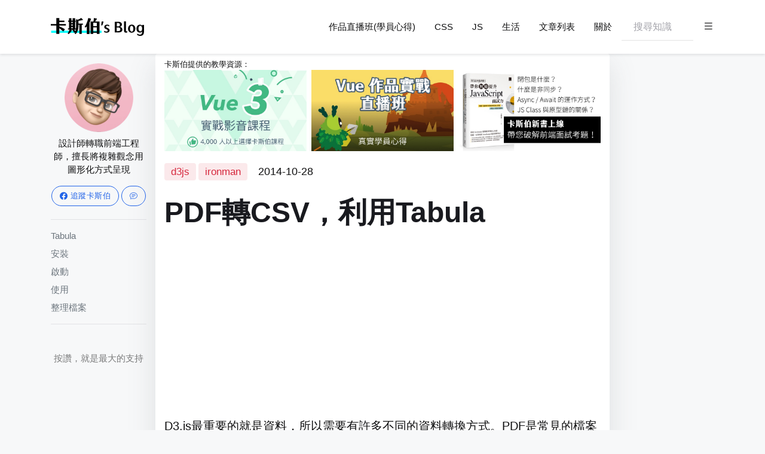

--- FILE ---
content_type: text/html; charset=utf-8
request_url: https://www.casper.tw/d3js/2014/10/28/Ironman-30-days-29/
body_size: 11523
content:
<!DOCTYPE html>
<html>
<head>
    <meta charset="utf-8">
    
    <title>PDF轉CSV，利用Tabula | 卡斯伯 Blog - 前端，沒有極限</title>
    <meta name="viewport" content="width=device-width, initial-scale=1, maximum-scale=1">
    
        <meta name="keywords" content="ironman,d3js" />
    
    

    <meta name="description" content="D3.js最重要的就是資料，所以需要有許多不同的資料轉換方式。PDF是常見的檔案格式，因為製作方便，又可以跨裝置，所以PDF也是經常取得的檔案格式之一，相信大家都使用過PDF格式，它很適合閱讀，但至於轉成資料格式呢？似乎就沒有那麼容易。 這篇就來介紹Tabula將PDF轉換成CSV作為D3.js所需要的資料格式">
<meta property="og:type" content="article">
<meta property="og:title" content="PDF轉CSV，利用Tabula">
<meta property="og:url" content="https://wcc723.github.io/d3js/2014/10/28/Ironman-30-days-29/index.html">
<meta property="og:site_name" content="卡斯伯 Blog - 前端，沒有極限">
<meta property="og:description" content="D3.js最重要的就是資料，所以需要有許多不同的資料轉換方式。PDF是常見的檔案格式，因為製作方便，又可以跨裝置，所以PDF也是經常取得的檔案格式之一，相信大家都使用過PDF格式，它很適合閱讀，但至於轉成資料格式呢？似乎就沒有那麼容易。 這篇就來介紹Tabula將PDF轉換成CSV作為D3.js所需要的資料格式">
<meta property="og:locale" content="zh_TW">
<meta property="og:image" content="https://wcc723.github.io/d3js/2014/10/28/Ironman-30-days-29/2014ironman/day28_05.png">
<meta property="article:published_time" content="2014-10-27T16:00:00.000Z">
<meta property="article:modified_time" content="2016-10-13T02:47:29.000Z">
<meta property="article:author" content="Wang Casper">
<meta property="article:tag" content="ironman">
<meta property="article:tag" content="d3js">
<meta name="twitter:card" content="summary">
<meta name="twitter:image" content="https://wcc723.github.io/d3js/2014/10/28/Ironman-30-days-29/2014ironman/day28_05.png">
<meta property="fb:app_id" content="556473851118881">
    

    

    

    <link rel="stylesheet" href="https://cdn.jsdelivr.net/npm/bootstrap-icons@1.5.0/font/bootstrap-icons.css">
    <link rel="stylesheet" id="style-switch" href="/css/all.css">
    

    
<script src="/libs/jquery/2.0.3/jquery.min.js"></script>

    
    
    
        
<!-- Google tag (gtag.js) -->
<script async src="https://www.googletagmanager.com/gtag/js?id=G-97433H4032"></script>
<script>
  window.dataLayer = window.dataLayer || [];
  function gtag(){dataLayer.push(arguments);}
  gtag('js', new Date());

  gtag('config', 'G-97433H4032');
</script>
    
    

<script type="text/javascript">
    (function(c,l,a,r,i,t,y){
        c[a]=c[a]||function(){(c[a].q=c[a].q||[]).push(arguments)};
        t=l.createElement(r);t.async=1;t.src="https://www.clarity.ms/tag/"+i;
        y=l.getElementsByTagName(r)[0];y.parentNode.insertBefore(t,y);
    })(window, document, "clarity", "script", "ideor5a1by");
</script>
    <!-- Facebook Pixel Code -->
    <script>
    !function(f,b,e,v,n,t,s)
    {if(f.fbq)return;n=f.fbq=function(){n.callMethod?
    n.callMethod.apply(n,arguments):n.queue.push(arguments)};
    if(!f._fbq)f._fbq=n;n.push=n;n.loaded=!0;n.version='2.0';
    n.queue=[];t=b.createElement(e);t.async=!0;
    t.src=v;s=b.getElementsByTagName(e)[0];
    s.parentNode.insertBefore(t,s)}(window, document,'script',
    'https://connect.facebook.net/en_US/fbevents.js');
    fbq('init', '152520611964487');
    fbq('track', 'PageView');
    </script>
    <noscript><img height="1" width="1" style="display:none"
    src="https://www.facebook.com/tr?id=152520611964487&ev=PageView&noscript=1"
    /></noscript>
    <!-- DO NOT MODIFY -->
    <!-- End Facebook Pixel Code -->
    <script async src="//pagead2.googlesyndication.com/pagead/js/adsbygoogle.js"></script>
    
    <!-- Ahref SEO Tool -->
    <meta name="ahrefs-site-verification" content="e5efc5eadc5d0a0df8ddcab110541df9182f7c6442688579f549adb686ce8f02">

    <!-- Google Adsense -->
    <script async src="https://pagead2.googlesyndication.com/pagead/js/adsbygoogle.js"></script>

    <link rel="stylesheet" href="https://unpkg.com/applause-button/dist/applause-button.css">
    <script src="https://unpkg.com/applause-button/dist/applause-button.js"></script>
<meta name="generator" content="Hexo 5.4.0"></head>

<body class="bg-light">
  <div>
    <header>
  <nav class="navbar navbar-expand-lg navbar-sticky bg-white shadow-sm">
    <div class="container">
      <!-- Logo START -->
      <a class="navbar-brand" href="/">
        <img
          class="navbar-brand-item light-mode-item"
          src="/images/blog_logo.svg"
          alt="卡斯伯的 Blog"
        />
        <img
          class="navbar-brand-item dark-mode-item"
          src="/images/blog_logo_w.svg"
          alt="卡斯伯的 Blog"
        />
      </a>
      <!-- Logo END -->

      <!-- Responsive navbar toggler -->
      <button
        class="navbar-toggler ms-auto"
        type="button"
        data-bs-toggle="collapse"
        data-bs-target="#navbarCollapse"
        aria-controls="navbarCollapse"
        aria-expanded="false"
        aria-label="Toggle navigation"
      >
        <span class="text-body h6 d-none d-sm-inline-block">Menu</span>
        <span class="navbar-toggler-icon"></span>
      </button>
      <div class="collapse navbar-collapse" id="navbarCollapse">
        <ul class="navbar-nav navbar-nav-scroll ms-auto">
          <li class="nav-item">
            <a href="/about/hexschool-traning.html" class="nav-link position-relative">
              作品直播班(學員心得)
            </a>
          </li>
          
          <li class="nav-item">
            <a class="nav-link" href="/tags/css"
              >CSS</a
            >
          </li>
          
          <li class="nav-item">
            <a class="nav-link" href="/tags/javascript/"
              >JS</a
            >
          </li>
          
          <li class="nav-item">
            <a class="nav-link" href="/categories/life"
              >生活</a
            >
          </li>
          
          <li class="nav-item">
            <a class="nav-link" href="/archives"
              >文章列表</a
            >
          </li>
          
          <li class="nav-item">
            <a class="nav-link" href="/about"
              >關於</a
            >
          </li>
          
          <!-- Nav item 1 Demos -->
        </ul>
        <!-- <div class="my-3">
          <div class="modeswitch" id="darkModeSwitch">
            <div class="switch"></div>
          </div>
        </div> -->
        <nav class="mx-3"><div id="search-form-wrap">

    <form class="search-form input-group" style="width: 120px">
        <input type="text" class="ins-search-input search-form-input form-control" placeholder="搜尋知識" />
        <!-- <button type="submit" class="search-form-submit btn btn-outline-secondary">
            <i class="bi bi-search fs-4"> </i>
        </button> -->
    </form>
    <div class="ins-search">
    <div class="ins-search-mask"></div>
    <div class="ins-search-container">
        <div class="ins-input-wrapper">
            <input type="text" class="ins-search-input" placeholder="想要查些什麼勒..." />
            <span class="ins-close ins-selectable"><i class="bi bi-x"></i></span>
        </div>
        <div class="ins-section-wrapper">
            <div class="ins-section-container"></div>
        </div>
    </div>
</div>
<script>
(function (window) {
    var INSIGHT_CONFIG = {
        TRANSLATION: {
            POSTS: '文章',
            PAGES: '頁面',
            CATEGORIES: '分類',
            TAGS: '標籤标签',
            UNTITLED: '(未命名)',
        },
        ROOT_URL: '/',
        CONTENT_URL: '/content.json',
    };
    window.INSIGHT_CONFIG = INSIGHT_CONFIG;
})(window);
</script>

<script src="/js/insight.js"></script>


</div></nav>
        
      </div>
      <div class="nav-item">
        <a class="nav-link p-0" data-bs-toggle="offcanvas" href="#offcanvasMenu" role="button" aria-controls="offcanvasMenu">
          <i class="fs-5 bi bi-list"></i>
        </a>
      </div>
    </div>
  </nav>
</header>

<div class="offcanvas offcanvas-end" tabindex="-1" id="offcanvasMenu">
  <div class="offcanvas-header">
    <button
      type="button"
      class="btn-close text-reset"
      data-bs-dismiss="offcanvas"
      aria-label="Close"
    ></button>
  </div>
  <div class="offcanvas-body d-flex flex-column pt-0">
    <div>
      <img
        class="light-mode-item my-3"
        src="/images/blog_logo.svg"
        alt="卡斯伯的 Blog"
      />
      <img
        class="dark-mode-item my-3"
        src="/images/blog_logo_w.svg"
        alt="卡斯伯的 Blog"
      />
      <!-- Nav START -->
      <ul class="nav d-block flex-column my-4">
        
          <li class="nav-item my-3">
            <a class="nav-link" href="/tags/css"
              >CSS</a
            >
          </li>
          
          <li class="nav-item my-3">
            <a class="nav-link" href="/tags/javascript/"
              >JS</a
            >
          </li>
          
          <li class="nav-item my-3">
            <a class="nav-link" href="/categories/life"
              >生活</a
            >
          </li>
          
          <li class="nav-item my-3">
            <a class="nav-link" href="/archives"
              >文章列表</a
            >
          </li>
          
          <li class="nav-item my-3">
            <a class="nav-link" href="/about"
              >關於</a
            >
          </li>
          
      </ul>
    </div>
  </div>
</div>

    <div class="container">
      <div class="row justify-content-center">
        
        
          <div class="col-lg-2 d-none d-lg-block">
            <div class="sticky-top pt-3" style="top: 50px; z-index: 1000">
  <div class="text-center">
    <img
      src="/images/2021/avatar.png"
      height="115"
      width="115"
      class="img-fluid mb-2"
      alt=""
    />
    <p>設計師轉職前端工程師，擅長將複雜觀念用圖形化方式呈現</p>
    <a
      href="https://www.facebook.com/WccCasper"
      target="_blank"
      class="btn btn-outline-primary btn-sm rounded-pill"
      ><i class="bi bi-facebook"></i> 追蹤卡斯伯</a
    >
    <a href="#comments" class="btn btn-outline-primary btn-sm rounded-pill"
      ><i class="bi bi-chat-text"></i
    ></a>
  </div>
  <hr>
  <div class="toc-component">
    <ol class="toc"><li class="toc-item toc-level-2"><a class="toc-link" href="#Tabula"><span class="toc-text">Tabula</span></a></li><li class="toc-item toc-level-2"><a class="toc-link" href="#%E5%AE%89%E8%A3%9D"><span class="toc-text">安裝</span></a></li><li class="toc-item toc-level-2"><a class="toc-link" href="#%E5%95%9F%E5%8B%95"><span class="toc-text">啟動</span></a></li><li class="toc-item toc-level-2"><a class="toc-link" href="#%E4%BD%BF%E7%94%A8"><span class="toc-text">使用</span></a></li><li class="toc-item toc-level-2"><a class="toc-link" href="#%E6%95%B4%E7%90%86%E6%AA%94%E6%A1%88"><span class="toc-text">整理檔案</span></a></li></ol>
  </div>
  
    <hr />
    <div class="d-flex justify-content-center">
      <div
        class="fb-like"
        data-layout="box_count"
        data-action="like"
        data-size="large"
        data-share="true"
        data-href="https://wcc723.github.io/d3js/2014/10/28/Ironman-30-days-29/"
      ></div>
    </div>
    <div class="text-center mt-2 text-black-50">
      按讚，就是最大的支持
    </div>
    
</div>

          </div>
          <div class="col-lg-8 bg-white shadow-lg rounded-3 rounded-top">
            <section id="main">
              <p class="mt-2 mb-0 small">卡斯伯提供的教學資源：</p>
<div class="row gx-2">
    <a class="col-4 d-block" href="https://hex.school/5cYlz" target="_blank">
        <img no-lazy src="/images/2021/vue3_實戰影音.jpg" style="max-width: 100%" alt="">
    </a>
    <a class="col-4 d-block" href="/about/hexschool-traning.html">
        <img no-lazy src="/images/2022/vue_作品實戰班_學員心得.jpg" style="max-width: 100%" alt="">
    </a>
    <a class="col-4 d-block" target="_blank" rel="noopener" href="https://hex.school/byKCb">
        <img no-lazy src="/images/2022/JavaScript面試力.jpg" style="max-width: 100%" alt="">
    </a>
</div>
<div class="main-body-header">
    <h2 class="my-3">
    
    
    </h2>
</div>
              <div id="sticky-space"></div>
              
<div class="bg-white rounded my-3 shadow
  alert alert-dismissible fade show"
  id="calendar_notification_small-block">
  <div class="me-3 d-flex align-items-center">
    <span class="badge bg-primary p-2 me-3">近期活動通知：</span>
    <a href="#"  class="d-inline-block text-decoration-underline text-primary" id="calendar_notification_small-content"
    data-bs-toggle="modal" data-bs-target="#calendar_notify-sm-modal">
    </a>
  </div>
  <button type="button" class="btn-close" data-bs-dismiss="alert" aria-label="Close"></button>
</div>

<div class="modal fade" id="calendar_notify-sm-modal" tabindex="-1" aria-labelledby="#calendar_notify-sm-modal-label" aria-hidden="true">
  <div class="modal-dialog">
    <div class="modal-content">
      <div class="modal-header">
        <h5 class="modal-title" id="calendar_notify-sm-modal-label">Modal title</h5>
        <button type="button" class="btn-close" data-bs-dismiss="modal" aria-label="Close"></button>
      </div>
      <div class="modal-body" id="calendar_notify-sm-modal-body">
        ...
      </div>
      <div class="modal-footer">
        <button type="button" class="btn btn-outline-secondary d-block w-100" data-bs-dismiss="modal">關閉</button>
      </div>
    </div>
  </div>
</div>

<style>
#calendar_notification_small-block {
  display: none;
}
</style>

<script>
(() => {
  const cal_id = 'hexschool.com_i1ser2sqh38tmovshrae4umugo%40group.calendar.google.com'
  const api_key = 'AIzaSyDXE6S48Pg8GB0XtJzYfZurAVhkATVlLTs'
  const query = '卡斯伯';

  const today = new Date();
  const fullYear = today.getFullYear();
  const month = today.getMonth();
  const date = today.getDate();
  const hours = today.getHours();
  const timeMin = new Date(fullYear, month, date, hours - 10).toISOString();
  const timeMax = new Date(fullYear, month, date + 7, hours).toISOString();

  const api = `https://content.googleapis.com/calendar/v3/calendars/${cal_id}/events?key=${api_key}&q=${query}&timeMax=${timeMax}&timeMin=${timeMin}`;

  const calendarNotificationBlock = document.querySelector('#calendar_notification_small-block');

  $.ajax({
    url: api,
    success: function(data) {
      if (Array.isArray(data.items) && data.items.length) {
        const item = data.items[0];
        const context = `<div class="d-inline-block">
          <strong class="me-3">${item.summary}</strong>
          <br class="d-md-none" />活動時間：${new Date(item.start.dateTime).toLocaleString()}
        </div>`;
        const calendarContentDom = document.querySelector('#calendar_notification_small-content');
                
        calendarNotificationBlock.style.display = 'block';
        calendarContentDom.innerHTML = context;

        document.querySelector('#calendar_notify-sm-modal-label').textContent = item.summary;
        document.querySelector('#calendar_notify-sm-modal-body').innerHTML = item.description;

      }
    }
  });
})();
</script>
              <div class="main-body-content">
                <article id="post-Ironman-30-days-29" class="article article-single article-type-post" itemscope itemprop="blogPost">
    <div class="article-inner" data-bs-offset="0">
        
            <div class="article-subtitle">
                
    <ul class="d-inline-block list-unstyled" itemprop="keywords"><li class="d-inline-block me-1"><a class="badge bg-danger-soft text-danger mb-2" href="/tags/d3js/" rel="tag">d3js</a></li><li class="d-inline-block me-1"><a class="badge bg-danger-soft text-danger mb-2" href="/tags/ironman/" rel="tag">ironman</a></li></ul>

                
<span class="ms-2 small"><time datetime="2014-10-27T16:00:00.000Z" itemprop="datePublished">2014-10-28</time></span>
            </div>
        
        
            <header class="article-header">
                 
<h1 class="display-5" itemprop="name">PDF轉CSV，利用Tabula</h1>
 

            </header>
        
        <div id="endView"></div><!-- google analytics -->
        
        <div class="article-entry" itemprop="articleBody">
            
                <div style="margin: 15px 0;">
                    <!-- RWD AD -->
<ins class="adsbygoogle"
     style="display:block"
     data-ad-client="ca-pub-8296684122088055"
     data-ad-slot="8450544523"
     data-ad-format="auto"></ins>
<script>
(adsbygoogle = window.adsbygoogle || []).push({});
</script>
                </div>
            
            <div class="need-gallery">
                <p>D3.js最重要的就是資料，所以需要有許多不同的資料轉換方式。PDF是常見的檔案格式，因為製作方便，又可以跨裝置，所以PDF也是經常取得的檔案格式之一，相信大家都使用過PDF格式，它很適合閱讀，但至於轉成資料格式呢？似乎就沒有那麼容易。</p>
<p>這篇就來介紹Tabula將PDF轉換成CSV作為D3.js所需要的資料格式</p>
<span id="more"></span>
<h2 id="Tabula"><a href="#Tabula" class="headerlink" title="Tabula"></a>Tabula</h2><p>在幾個月前，Code for Kaohsiung辦了一個小活動，想讓工程師動手幫高雄，就類似g0v，不過區域不同而已。那次請到了g0v的高村長，他介紹了一個工具可以將PDF迅速轉成CSV，那就是Tabula，這次就來介紹這神奇的工具吧。</p>
<h2 id="安裝"><a href="#安裝" class="headerlink" title="安裝"></a>安裝</h2><p>Tabula : <a target="_blank" rel="noopener" href="http://tabula.nerdpower.org/">http://tabula.nerdpower.org/</a></p>
<p>在進入Tabula官網後，就可以下載windows、Mac OS的安裝檔，如果是老手的話，也可以選擇Github手動安裝，而我是選擇直接download for Mac。</p>
<p><img src="/images/2014ironman/day28_00.png" alt=""></p>
<h2 id="啟動"><a href="#啟動" class="headerlink" title="啟動"></a>啟動</h2><p>安裝完後，啟動Tabula他會自動開啟瀏覽器，並且進入Tabula，如果沒有可以手動輸入<code>127.0.0.1:8080</code>，再不行請看看8080 port是不是被佔據了(預設為8080 port)。</p>
<p><img src="/images/2014ironman/day28_06.png" alt=""></p>
<h2 id="使用"><a href="#使用" class="headerlink" title="使用"></a>使用</h2><p>使用上非常容易，只要以下幾個步驟就可以完成：</p>
<ol>
<li>選擇檔案</li>
<li>選擇範圍</li>
<li>匯出</li>
</ol>
<h4 id="1-選擇檔案"><a href="#1-選擇檔案" class="headerlink" title="1.選擇檔案"></a>1.選擇檔案</h4><p>開啟網站後，下方就有很明顯的選擇檔案。</p>
<p><img src="/images/2014ironman/day28_01.png" alt=""></p>
<h4 id="2-選擇範圍"><a href="#2-選擇範圍" class="headerlink" title="2.選擇範圍"></a>2.選擇範圍</h4><p>選擇範圍是利用圈選的，如果Pdf有相當多頁，可以選擇repeat this selection，就會用相同的大小、位置套用在每個頁面(如果每頁都對不上就手動了…)，至於小技巧，就是要多操作才能體會了。</p>
<p><img src="/images/2014ironman/day28_02.png" alt=""></p>
<p>選好區域後，就選擇Download csv吧。</p>
<h4 id="3-匯出"><a href="#3-匯出" class="headerlink" title="3.匯出"></a>3.匯出</h4><p>接下來略等一小段時間，就會跳出轉好的表格，這部分是預覽轉出的狀態，確認是接近預期的狀態後，就下載CSV，或者是複製到剪貼簿也行。</p>
<p><img src="/images/2014ironman/day28_03.png" alt=""></p>
<p>到這部分Tabula工作已經結束了。</p>
<h2 id="整理檔案"><a href="#整理檔案" class="headerlink" title="整理檔案"></a>整理檔案</h2><p>範例檔案：<a target="_blank" rel="noopener" href="http://kptaipei.tw/?page_id=3366">http://kptaipei.tw/?page_id=3366</a></p>
<p>這次的範例檔案是柯P的競選經費PDF檔，轉完之後還是需要到編輯器略作處理，就以這個範例來說，每個頁面的標頭也被轉出來了，那麼就必須將它刪去。</p>
<p><img src="/images/2014ironman/day28_05.png" alt=""></p>
<p>存檔以後，一份資料CSV就完成了，就可以供d3.js使用，相信對需要整理政府資料的工程師相當實用…。</p>

            </div>
            
                <div>
  <script type="text/javascript">
    document.write(
      "<iframe scrolling='no' frameborder='0' sandbox='allow-scripts allow-same-origin allow-popups allow-popups-to-escape-sandbox allow-storage-access-by-user-activation' style='height: 212px; width: 100%;' src='https://button.like.co/in/embed/agito723/button?referrer=" +
      encodeURIComponent(location.href.split("?")[0].split("#")[0]) + "'></iframe>");
  </script>
<div>
            
            <div style="overflow: hidden; margin: 15px 0;">
            
                <div class="fb-like" data-layout="standard" data-action="like" data-size="small" data-show-faces="true" data-share="true"></div>
            
            </div>
            <!-- <div style="margin: 15px 0;">
                <a href="http://www.hexschool.com/" target="_blank" class="fancybox" rel="group">
                    <img no-lazy src="/images/hexschoolAd.jpg" alt="" style="max-width: 100%; border: 1px solid #ccc;">
                </a>
            </div> -->
            
                <div class="my-3">
                    <ins class="adsbygoogle"
     style="display:block; text-align:center;"
     data-ad-layout="in-article"
     data-ad-format="fluid"
     data-ad-client="ca-pub-8296684122088055"
     data-ad-slot="8769565283"></ins>
<script>
     (adsbygoogle = window.adsbygoogle || []).push({});
</script>
<div class="adsense-message">
  <div class="fs-4 mb-0">撰寫一篇文章需要花上非常多的時間，如果你<strong>關閉 Adblock (廣告阻擋器)</strong>，我會非常的開心 🤗。 (╭(°A°`)╮))</div>
</div>
                </div>
            
            

<style>
.article-entry .article-nav {
  display: flex;
  background-color: rgba(0,0,0,0.03);
}
.article-entry .article-nav .col-12 {
  flex: 0 0 auto;
  width: 50%;
}
</style>
<div class="row g-0 mt-5 border-top border-bottom article-nav">
  
    <div class="col-12 py-3 py-md-4">
      <div class="d-flex align-items-center position-relative">
        <!-- Icon -->
        <div class="bg-primary py-1">
          <i class="bi bi-chevron-compact-left fs-3 text-white px-1 rtl-flip"></i>
        </div>
        <!-- Title -->
        <div class="ms-3">
          <h5 class="m-0">
            <a href="/d3js/2014/10/27/Ironman-30-days-28/" class="stretched-link btn-link text-reset"
              >上一篇：柯P的財務報表套用 D3js Partition Layout</a
            >
          </h5>
        </div>
      </div>
    </div>
  
  
  <div class="col-12 py-3 py-md-4 text-sm-end">
    <div class="d-flex align-items-center position-relative justify-content-end">
      <!-- Title -->
      <div class="me-3">
        <h5 class="m-0">
          <a href="/d3js/2014/10/29/Ironman-30-days-30/" class="stretched-link btn-link text-reset"
            >下一篇： D3.js 鐵人賽的結束 </a
          >
        </h5>
      </div>
      <!-- Icon -->
      <div class="bg-primary py-1">
        <i
          class="bi bi-chevron-compact-right fs-3 text-white px-1 rtl-flip"
        ></i>
      </div>
    </div>
  </div>
  
</div>


        </div>
        <footer class="article-footer">
            


        </footer>
        
    <section id="comments">
    
      

  <!-- Facebook Comments Block -->
  <div class="fb-comments"
    data-href="https://wcc723.github.io/d3js/2014/10/28/Ironman-30-days-29/"
    data-width="100%">
  </div>


    
    </section>


    </div>
</article>

              </div>
            </section>
          </div>
          <div class="col-lg-2 d-none d-lg-block">
            <div class="sticky-top pt-3" style="top: 50px; z-index: 1000;">
              <!-- RWD AD -->
<ins class="adsbygoogle"
     style="display:block"
     data-ad-client="ca-pub-8296684122088055"
     data-ad-slot="8450544523"
     data-ad-format="auto"
     data-full-width-responsive="true"></ins>
<script>
     (adsbygoogle = window.adsbygoogle || []).push({});
</script>
<div class="adsense-message">
  <div class="fs-4 mb-0">撰寫一篇文章需要花上非常多的時間，如果你<strong>關閉 Adblock (廣告阻擋器)</strong>，我會非常的開心 🤗。 (╭(°A°`)╮))</div>
</div>
            </div>
          </div>
          <div class="col-12">
            
<div class="row mt-5">
  <div class="col-lg-3 mb-3">
    <h4>相似文章</h4>
    <div class="list-group bg-white">
      
        
          
      
          
      
          
      
          
      
          
      
          
      
          
      
          
      
          
      
          
      
          
      
          
      
          
      
          
      
          
      
          
      
          
      
          
      
          
      
          
      
          
      
          
      
          
      
          
      
          
      
          
      
          
      
          
      
          
      
          
      
          
      
          
      
          
      
          
      
          
      
          
      
          
      
          
      
          
      
          
      
          
      
          
      
          
      
          
      
          
      
          
      
          
      
          
      
          
      
          
      
          
      
          
      
          
      
          
      
          
      
          
      
          
      
          
      
          
      
          
      
          
      
          
      
          
      
          
      
          
      
          
      
          
      
          
      
          
      
          
      
          
      
          
      
          
      
          
      
          
      
          
      
          
      
          
      
          
      
          
      
          
      
          
      
          
      
          
      
          
      
          
      
          
      
          
      
          
      
          
      
          
      
          
      
          
      
          
          <a href="/d3js/2014/09/30/Ironman-30-days-01/" class="list-group-item list-group-item-action">
            <h5>2014 鐵人賽慢慢開始跑</h5>
            <p class="small mb-0">
              去年參加了鐵人賽，主題是CSS，這過程中讓我獲得很多，重點並不是在於得獎，而是在每天追求的過程中，必須在有限的時間內不斷地追求知識，也不斷的挖掘有什麼是可以分享的。...
            </p>
          </a>
        
      
          
          <a href="/d3js/2014/10/01/Ironman-30-days-02/" class="list-group-item list-group-item-action">
            <h5>SVG 簡介</h5>
            <p class="small mb-0">
              這部分會持續幾篇，主要是我先前Blog整理出來的，不會相當的深入，是為了解SVG的使用方式。另外這次鐵人賽也有高手是介紹SVG，如果有興趣也可以參考其他高手的文章。
SVG(Scalable Vector Graphics)，中文直譯就是”可縮放向量圖形 “，它是以XML格式儲存，而在瀏覽器上是從I...
            </p>
          </a>
        
      
          
      
          
          <a href="/d3js/2014/10/02/Ironman-30-days-03/" class="list-group-item list-group-item-action">
            <h5>SVG 超硬派了解 line, polygon, polyline, path (手工繪製)</h5>
            <p class="small mb-0">
              這部分會持續幾篇，主要是我先前Blog整理出來的，不會相當的深入，是為了解SVG的使用方式。另外這次鐵人賽也有高手是介紹SVG，如果有興趣也可以參考其他高手的文章。
今天要介紹的是線段系列，可以想像成Illustrator的鋼筆工具(也不知道為什麼要翻譯鋼筆工具，據說是設計師不會懂貝茲曲線…)，分為...
            </p>
          </a>
        
      
          
          <a href="/d3js/2014/10/03/Ironman-30-days-04/" class="list-group-item list-group-item-action">
            <h5>SVG 超硬派了解 path Arcs</h5>
            <p class="small mb-0">
              這次來到Path的最後一個屬性A，A是所謂的弧形，和先前不同的是，弧形一個屬性可以比上一章全部的難度…。這次看看能不能用硬派的方式來學習Arcs弧形…。
本篇建議使用超過720px裝置觀看...
            </p>
          </a>
        
      
          
      
          
      
          
      
          
      
          
      
          
      
          
      
          
      
          
      
          
      
          
      
          
      
          
      
          
      
          
      
          
      
          
      
          
      
          
      
          
      
          
      
          
      
          
      
          
      
          
      
          
      
          
      
          
      
          
      
          
      
          
      
          
      
          
      
          
      
          
      
          
      
          
      
          
      
          
      
          
      
          
      
          
      
          
      
          
      
          
      
          
      
          
      
          
      
          
      
          
      
          
      
          
      
          
      
          
      
          
      
          
      
          
      
          
      
          
      
          
      
          
      
          
      
          
      
          
      
          
      
          
      
          
      
          
      
          
      
          
      
          
      
          
      
          
      
          
      
          
      
          
      
          
      
          
      
          
      
          
      
          
      
          
      
          
      
          
      
          
      
          
      
          
      
          
      
          
      
          
      
          
      
          
      
          
      
          
      
          
      
          
      
          
      
          
      
          
      
          
      
          
      
          
      
          
      
          
      
          
      
          
      
          
      
          
      
          
      
          
      
          
      
          
      
          
      
          
      
          
      
          
      
          
      
          
      
          
      
          
      
          
      
          
      
          
      
          
      
          
      
          
      
          
      
          
      
          
      
          
      
          
      
          
      
          
      
          
      
          
      
          
      
          
      
          
      
          
      
          
      
          
      
          
      
          
      
          
      
          
      
          
      
          
      
          
      
          
      
          
      
          
      
          
      
          
      
          
      
          
      
          
      
          
      
          
      
          
      
          
      
          
      
          
      
          
      
          
      
          
      
          
      
          
      
          
      
          
      
          
      
          
      
          
      
          
      
          
      
          
      
          
      
          
      
          
      
          
      
          
      
          
      
          
      
          
      
          
      
          
      
          
      
          
      
          
      
          
      
          
      
          
      
          
      
          
      
          
      
          
      
          
      
          
      
          
      
          
      
          
      
          
      
          
      
          
      
          
      
          
      
          
      
          
      
          
      
          
      
          
      
          
      
          
      
          
      
          
      
          
      
          
      
          
      
          
      
          
      
          
      
          
      
          
      
          
      
          
      
          
      
          
      
          
      
          
      
          
      
          
      
          
      
          
      
          
      
          
      
          
      
          
      
          
      
          
      
          
      
          
      
          
      
          
      
          
      
          
      
          
      
          
      
          
      
          
      
          
      
          
      
          
      
          
      
          
      
          
      
          
      
          
      
          
      
          
      
          
      
          
      
          
      
          
      
          
      
    </div>
  </div>

  <div class="col-lg-3 mb-3">
    
<div class="widget-wrap widget-list mb-3">
    <h4 class="mb-3">粉絲專頁</h4>
    <div class="widget">
        <div class="fb-page" data-href="https://www.facebook.com/WccCasper" data-tabs="timeline" data-small-header="false" data-adapt-container-width="true" data-hide-cover="false" data-show-facepile="true"><blockquote cite="https://www.facebook.com/WccCasper" class="fb-xfbml-parse-ignore"><a target="_blank" rel="noopener" href="https://www.facebook.com/WccCasper">卡斯伯</a></blockquote></div>
    </div>
</div>
  </div>

  <div class="col-lg-4 d-none d-lg-block mb-3">
    
<div class="mb-3">
  <h4 class="mb-3">標籤雲</h4>
  <div class="widget tagcloud" style="line-height: 1;"><a href="/tags/Bootstrap/" style="font-size: 19.29px;" class="p-1 m-1 d-inline-block -5">Bootstrap</a> <a href="/tags/Sass/" style="font-size: 16.94px;" class="p-1 m-1 d-inline-block -3">Sass</a> <a href="/tags/async/" style="font-size: 14px;" class="p-1 m-1 d-inline-block -0">async</a> <a href="/tags/await/" style="font-size: 14px;" class="p-1 m-1 d-inline-block -0">await</a> <a href="/tags/beginner/" style="font-size: 14.59px;" class="p-1 m-1 d-inline-block -1">beginner</a> <a href="/tags/bootstrap/" style="font-size: 17.53px;" class="p-1 m-1 d-inline-block -4">bootstrap</a> <a href="/tags/border/" style="font-size: 14px;" class="p-1 m-1 d-inline-block -0">border</a> <a href="/tags/business/" style="font-size: 14px;" class="p-1 m-1 d-inline-block -0">business</a> <a href="/tags/compass/" style="font-size: 15.76px;" class="p-1 m-1 d-inline-block -2">compass</a> <a href="/tags/courses/" style="font-size: 14px;" class="p-1 m-1 d-inline-block -0">courses</a> <a href="/tags/css/" style="font-size: 24px;" class="p-1 m-1 d-inline-block -10">css</a> <a href="/tags/d3/" style="font-size: 14px;" class="p-1 m-1 d-inline-block -0">d3</a> <a href="/tags/d3js/" style="font-size: 20.47px;" class="p-1 m-1 d-inline-block -6">d3js</a> <a href="/tags/design/" style="font-size: 21.06px;" class="p-1 m-1 d-inline-block -7">design</a> <a href="/tags/develop/" style="font-size: 15.18px;" class="p-1 m-1 d-inline-block -1">develop</a> <a href="/tags/dns/" style="font-size: 14px;" class="p-1 m-1 d-inline-block -0">dns</a> <a href="/tags/emmet/" style="font-size: 14px;" class="p-1 m-1 d-inline-block -0">emmet</a> <a href="/tags/es6/" style="font-size: 14.59px;" class="p-1 m-1 d-inline-block -1">es6</a> <a href="/tags/fire-app/" style="font-size: 14px;" class="p-1 m-1 d-inline-block -0">fire.app</a> <a href="/tags/git/" style="font-size: 16.94px;" class="p-1 m-1 d-inline-block -3">git</a> <a href="/tags/github/" style="font-size: 16.35px;" class="p-1 m-1 d-inline-block -2">github</a> <a href="/tags/grid/" style="font-size: 14px;" class="p-1 m-1 d-inline-block -0">grid</a> <a href="/tags/gulp/" style="font-size: 19.88px;" class="p-1 m-1 d-inline-block -6">gulp</a> <a href="/tags/html/" style="font-size: 15.76px;" class="p-1 m-1 d-inline-block -2">html</a> <a href="/tags/icon-fonts/" style="font-size: 14px;" class="p-1 m-1 d-inline-block -0">icon fonts</a> <a href="/tags/icons/" style="font-size: 14px;" class="p-1 m-1 d-inline-block -0">icons</a> <a href="/tags/intro/" style="font-size: 14.59px;" class="p-1 m-1 d-inline-block -1">intro</a> <a href="/tags/ironman/" style="font-size: 23.41px;" class="p-1 m-1 d-inline-block -9">ironman</a> <a href="/tags/javascript/" style="font-size: 22.82px;" class="p-1 m-1 d-inline-block -9">javascript</a> <a href="/tags/jekyll/" style="font-size: 19.29px;" class="p-1 m-1 d-inline-block -5">jekyll</a> <a href="/tags/jest/" style="font-size: 14.59px;" class="p-1 m-1 d-inline-block -1">jest</a> <a href="/tags/jquery/" style="font-size: 18.12px;" class="p-1 m-1 d-inline-block -4">jquery</a> <a href="/tags/js/" style="font-size: 22.24px;" class="p-1 m-1 d-inline-block -8">js</a> <a href="/tags/life/" style="font-size: 15.76px;" class="p-1 m-1 d-inline-block -2">life</a> <a href="/tags/mac/" style="font-size: 15.18px;" class="p-1 m-1 d-inline-block -1">mac</a> <a href="/tags/markdown/" style="font-size: 14px;" class="p-1 m-1 d-inline-block -0">markdown</a> <a href="/tags/mobile/" style="font-size: 14px;" class="p-1 m-1 d-inline-block -0">mobile</a> <a href="/tags/modules/" style="font-size: 14px;" class="p-1 m-1 d-inline-block -0">modules</a> <a href="/tags/node-js/" style="font-size: 14px;" class="p-1 m-1 d-inline-block -0">node.js</a> <a href="/tags/nodejs/" style="font-size: 19.88px;" class="p-1 m-1 d-inline-block -6">nodejs</a> <a href="/tags/npm/" style="font-size: 14px;" class="p-1 m-1 d-inline-block -0">npm</a> <a href="/tags/oocss/" style="font-size: 17.53px;" class="p-1 m-1 d-inline-block -4">oocss</a> <a href="/tags/osx/" style="font-size: 14px;" class="p-1 m-1 d-inline-block -0">osx</a> <a href="/tags/project/" style="font-size: 14px;" class="p-1 m-1 d-inline-block -0">project</a> <a href="/tags/promise/" style="font-size: 15.18px;" class="p-1 m-1 d-inline-block -1">promise</a> <a href="/tags/puppeteer/" style="font-size: 14px;" class="p-1 m-1 d-inline-block -0">puppeteer</a> <a href="/tags/rails/" style="font-size: 14.59px;" class="p-1 m-1 d-inline-block -1">rails</a> <a href="/tags/reactjs/" style="font-size: 15.76px;" class="p-1 m-1 d-inline-block -2">reactjs</a> <a href="/tags/ruby/" style="font-size: 14.59px;" class="p-1 m-1 d-inline-block -1">ruby</a> <a href="/tags/sass/" style="font-size: 21.65px;" class="p-1 m-1 d-inline-block -8">sass</a> <a href="/tags/scss/" style="font-size: 16.35px;" class="p-1 m-1 d-inline-block -2">scss</a> <a href="/tags/sketch/" style="font-size: 14px;" class="p-1 m-1 d-inline-block -0">sketch</a> <a href="/tags/ssl/" style="font-size: 14px;" class="p-1 m-1 d-inline-block -0">ssl</a> <a href="/tags/study/" style="font-size: 16.35px;" class="p-1 m-1 d-inline-block -2">study</a> <a href="/tags/sublime-text/" style="font-size: 14px;" class="p-1 m-1 d-inline-block -0">sublime text</a> <a href="/tags/svg/" style="font-size: 17.53px;" class="p-1 m-1 d-inline-block -4">svg</a> <a href="/tags/test/" style="font-size: 15.18px;" class="p-1 m-1 d-inline-block -1">test</a> <a href="/tags/tool/" style="font-size: 14px;" class="p-1 m-1 d-inline-block -0">tool</a> <a href="/tags/tools/" style="font-size: 18.71px;" class="p-1 m-1 d-inline-block -5">tools</a> <a href="/tags/traefik/" style="font-size: 14px;" class="p-1 m-1 d-inline-block -0">traefik</a> <a href="/tags/vscode/" style="font-size: 14.59px;" class="p-1 m-1 d-inline-block -1">vscode</a> <a href="/tags/vue/" style="font-size: 15.18px;" class="p-1 m-1 d-inline-block -1">vue</a> <a href="/tags/web/" style="font-size: 14px;" class="p-1 m-1 d-inline-block -0">web</a> <a href="/tags/workshop/" style="font-size: 15.18px;" class="p-1 m-1 d-inline-block -1">workshop</a> <a href="/tags/zeplin/" style="font-size: 14px;" class="p-1 m-1 d-inline-block -0">zeplin</a> <a href="/tags/%E5%B1%A5%E6%AD%B7/" style="font-size: 14px;" class="p-1 m-1 d-inline-block -0">履歷</a></div>
</div>


  </div>

  <div class="col-lg-2 d-none d-lg-block mb-3">
    <!-- RWD AD -->
<ins class="adsbygoogle"
     style="display:block"
     data-ad-client="ca-pub-8296684122088055"
     data-ad-slot="8450544523"
     data-ad-format="auto"
     data-full-width-responsive="true"></ins>
<script>
     (adsbygoogle = window.adsbygoogle || []).push({});
</script>
<div class="adsense-message">
  <div class="fs-4 mb-0">撰寫一篇文章需要花上非常多的時間，如果你<strong>關閉 Adblock (廣告阻擋器)</strong>，我會非常的開心 🤗。 (╭(°A°`)╮))</div>
</div>
  </div>

</div>
          </div>
        
      </div>
    </div>
    <footer class="bg-dark py-5 mt-4 text-muted">
  <div class="container">
    <div class="container-inner">
      <a id="back-to-top" href="javascript:;"
        ><i class="icon fa fa-angle-up"></i
      ></a>
      <div class="credit">
        <h1 class="logo-wrap">
          <a href="/" class="logo"></a>
        </h1>
        <p>
          &copy; 2023 Wang Casper
        </p>
        <p>
          Powered by <a href="//hexo.io/" target="_blank">Hexo</a>. Theme by
          <a href="https://bootstrap5.hexschool.com/" target="_blank"
            >Bootstrap</a
          >
        </p>
      </div>
    </div>
  </div>
</footer>

    
    



<!-- Custom Scripts -->

<!-- JavaScript Bundle with Popper -->
<script src="https://cdn.jsdelivr.net/npm/bootstrap@5.0.2/dist/js/bootstrap.bundle.min.js" integrity="sha384-MrcW6ZMFYlzcLA8Nl+NtUVF0sA7MsXsP1UyJoMp4YLEuNSfAP+JcXn/tWtIaxVXM" crossorigin="anonymous"></script>

<script src="/js/bs-layout-functions.js"></script>


<div id="fb-root"></div>
<script async defer crossorigin="anonymous" src="https://connect.facebook.net/zh_TW/sdk.js#xfbml=1&version=v11.0&appId=556473851118881&autoLogAppEvents=1" nonce="drs0t5ih"></script>



  <script async src="//pagead2.googlesyndication.com/pagead/js/adsbygoogle.js"></script>
  <script>
  window.onload = () => {
    $(function() {
      if(!$('ins[class="adsbygoogle"]').data('adsbygoogleStatus')) {
        console.log('(╭(°A°`)╮)) 拜託，別擋這個頁面的廣告，不然我一毛錢都沒得賺惹');
        $('.adsense-message').css('display', 'block');
      }
    })
  }
  </script>


<script>
  /***
   * 側欄選單滾動行為
   */
  ;(() => {
    const isFirefox = navigator?.userAgent?.toLowerCase()?.indexOf('firefox') > -1 || '';
    const h2 = [...document.querySelectorAll('.article-inner h2')];
    const h3 = [...document.querySelectorAll('.article-inner h3')];
    let currentHeading = '';
    let currentHeadingLv3 = '';
    // 確保至少有 h2 文章列表才運行
    if (h2.length && !isFirefox) {
      const tocListLevel3 = [...document.querySelectorAll('.toc-level-2 > ol')]
      const tocListLink = [...document.querySelectorAll('.toc-level-2 a')]
      const tocListLinkLv3 = [...document.querySelectorAll('.toc-level-3 a')]
      tocListLevel3.forEach(item => item.classList.add('d-none'));

      window.addEventListener('scroll', function () {
        const headings = h2.map((item) => ({
          uri: encodeURI(item.id),
          id: item.id,
          offsetTop: item.offsetTop,
        })).reverse(); // 由後往前找
        const headingsLevel3 = h3.map((item) => ({
          uri: encodeURI(item.id),
          id: item.id,
          offsetTop: item.offsetTop,
        })).reverse();

        const windowY = window.scrollY;
        // console.log(headings, windowY);
        const findTarget = headings.find(item => windowY + 60 > item.offsetTop);
        const findTargetLv3 = headingsLevel3.find(item => windowY + 60 > item.offsetTop);
        // console.log(findTarget);
        if (findTarget && findTarget.id !== currentHeading) {
          currentHeading = findTarget.id;
          const tocLink = document.querySelector(`a.toc-link[href="#${findTarget.uri}"]`);
          tocListLevel3.forEach(item => item.classList.add('d-none'));
          tocListLink.forEach(item => item.classList.remove('active'));
          tocLink.classList.add('active');
          // location.hash = findTarget.uri;
        }
        if (findTargetLv3 && findTargetLv3.id !== currentHeadingLv3) {
          // console.log('findTargetLv3', findTargetLv3);
          const tocLink = document.querySelector(`a.toc-link[href="#${findTargetLv3.uri}"]`);
          tocListLinkLv3.forEach(item => item.classList.remove('active'));
          tocLink.classList.add('active');
          // location.hash = findTarget.uri;
        }


      });
    }
  })();
</script>

  </div>
<script defer src="https://static.cloudflareinsights.com/beacon.min.js/vcd15cbe7772f49c399c6a5babf22c1241717689176015" integrity="sha512-ZpsOmlRQV6y907TI0dKBHq9Md29nnaEIPlkf84rnaERnq6zvWvPUqr2ft8M1aS28oN72PdrCzSjY4U6VaAw1EQ==" data-cf-beacon='{"version":"2024.11.0","token":"a9c86f07663c411ea5551c08ec0e7c34","r":1,"server_timing":{"name":{"cfCacheStatus":true,"cfEdge":true,"cfExtPri":true,"cfL4":true,"cfOrigin":true,"cfSpeedBrain":true},"location_startswith":null}}' crossorigin="anonymous"></script>
</body>
</html>


--- FILE ---
content_type: text/html; charset=utf-8
request_url: https://www.google.com/recaptcha/api2/aframe
body_size: 267
content:
<!DOCTYPE HTML><html><head><meta http-equiv="content-type" content="text/html; charset=UTF-8"></head><body><script nonce="jibi3LIOb8fzRTl6gbY7hQ">/** Anti-fraud and anti-abuse applications only. See google.com/recaptcha */ try{var clients={'sodar':'https://pagead2.googlesyndication.com/pagead/sodar?'};window.addEventListener("message",function(a){try{if(a.source===window.parent){var b=JSON.parse(a.data);var c=clients[b['id']];if(c){var d=document.createElement('img');d.src=c+b['params']+'&rc='+(localStorage.getItem("rc::a")?sessionStorage.getItem("rc::b"):"");window.document.body.appendChild(d);sessionStorage.setItem("rc::e",parseInt(sessionStorage.getItem("rc::e")||0)+1);localStorage.setItem("rc::h",'1769466234633');}}}catch(b){}});window.parent.postMessage("_grecaptcha_ready", "*");}catch(b){}</script></body></html>

--- FILE ---
content_type: image/svg+xml
request_url: https://www.casper.tw/images/blog_logo.svg
body_size: 977
content:
<?xml version="1.0" encoding="utf-8"?>
<!-- Generator: Adobe Illustrator 25.2.3, SVG Export Plug-In . SVG Version: 6.00 Build 0)  -->
<svg version="1.1" id="圖層_1" xmlns="http://www.w3.org/2000/svg" xmlns:xlink="http://www.w3.org/1999/xlink" x="0px" y="0px"
	 viewBox="0 0 173.8 33.4" style="enable-background:new 0 0 173.8 33.4;" xml:space="preserve">
<style type="text/css">
	.st0{fill:#00FFFF;}
	.st1{fill:none;stroke:#000000;stroke-width:0.5;stroke-miterlimit:10;}
</style>
<g>
	<rect x="0.7" y="23.8" class="st0" width="94" height="4"/>
	<g>
		<path d="M15.8,14.1v1.8c3.1,1.1,7.2,3,10.6,5.3l-3.1,4.2c-2.3-2.2-5.2-4.6-7.5-6.4v10.7h-5.4V14.1H0v-2.7h10.4v-11h5.4v4.7h9.7
			v2.6h-9.7v3.7h12.4v2.7H15.8z"/>
		<path d="M51.5,10.6H60v2.3h-2.2v16.9h-4.6V12.9h-1.6v0.7c0,7.6-1.8,13.5-5.6,16.6L44.4,29c0.6-1,1.1-1.9,1.4-3L43.7,28
			c-1-1.8-2.3-3.9-3.3-5.2l0.8-0.9H37l2.6,1.1c-1.7,2.8-4.3,5.8-6.7,7.3l-1.4-1.5c1.3-1.9,2.5-4.2,3.6-7h-3v-2.4h1.8V7.3h-1.7V5h1.7
			V0.5h4.5V5h2.4V0.5h4.5V5h1.1v2.4h-1.1v12.1h1.3v2.4H43c1.2,0.7,2.4,1.6,3.3,2.5c0.6-2.5,0.7-5.4,0.7-9V2.5l3.4,0.8
			c2-0.7,4.4-1.9,6.3-3.3l3.5,3.6c-2.2,0.8-5.9,1.5-8.6,1.8V10.6z M40.8,7.3h-2.4v2.5h2.4V7.3z M40.8,11.9h-2.4v2.6h2.4V11.9z
			 M40.8,16.6h-2.4v2.9h2.4V16.6z"/>
		<path d="M72.2,8.7V30h-5V15.7c-0.9,0.9-1.8,1.7-2.7,2.4l-1.3-1.6c2.8-3.7,5.4-10.4,6.7-16.4l5.2,1.3C74.4,4,73.4,6.5,72.2,8.7z
			 M90.9,6.6v23.1h-5v-2.1h-6.7v2.2h-5V6.6h5.4C80,4.5,80.3,2,80.4,0.3l5.8,1c-0.9,1.7-2.2,3.8-3.6,5.3H90.9z M85.9,8.9h-6.7v6.4
			h6.7V8.9z M85.9,17.5h-6.7v7.8h6.7V17.5z"/>
	</g>
	<g>
		<path d="M94.7,6.7h3.6c-0.6,2.8-1.5,5.8-2.4,7.3H94C94.4,12.1,94.6,9.2,94.7,6.7z"/>
		<path d="M104.1,27.5c-1.6,0-3.3-0.4-4.6-1V24c1.4,0.9,2.7,1.4,4.2,1.5c1.9,0,2.5-1,2.5-2.1c0-1-1-1.7-2.5-2.3c-2.4-1-4-1.9-4-4.3
			c0-2.4,2-4.3,5.5-4.3c1.2,0,2.5,0.3,3.7,0.9v2.6c-1.5-1.1-2.7-1.5-3.6-1.5c-1.4,0-2.2,0.7-2.2,1.7c0,1.2,0.6,1.6,2.4,2.4
			c2.4,1.1,4.2,2.3,4.2,4.3C109.6,25.8,107.8,27.5,104.1,27.5z"/>
		<path d="M126.5,27c-2.5,0.1-5.1,0-7.3-0.1V7.4c2.1-0.2,4.4-0.3,6.3-0.3c4.3,0.1,7.1,1.9,7.1,5c0,2.5-1.6,4.1-3.8,4.4v0.2
			c2.5,0.3,4.6,2.1,4.7,4.8C133.6,25.4,130.9,26.8,126.5,27z M125.2,9.5c-0.7,0-1.4,0-2.1,0.1v6.2h2.3c2.2,0,3.5-0.7,3.5-3.2
			C129,10.4,127.3,9.6,125.2,9.5z M125.5,17.8h-2.5v6.8c0.9,0.1,1.8,0.1,2.6,0c2.5-0.2,4.1-0.5,4.1-3.4
			C129.7,18.7,127.9,17.8,125.5,17.8z"/>
		<path d="M137.6,26.7c-0.7-0.7-1-1.7-1-3.5V6.3h3.6v16.6c0,1.7,0.2,2.1,1.2,2.2c0.4,0,0.9-0.1,1.3-0.3v2.2
			C140.9,27.7,138.6,27.7,137.6,26.7z"/>
		<path d="M150.8,27.5c-4.7,0-6.7-3.5-6.7-7.5c0-3.6,2.2-7.5,6.9-7.5c4.8,0,6.7,3.9,6.7,7.5C157.6,24.1,155.6,27.5,150.8,27.5z
			 M150.7,14.6c-2.3,0-3.1,3.1-3.1,5.5c0,2.6,1.1,5.5,3.3,5.5c2.3,0,3.1-2.8,3.1-5.5C154,17.7,153,14.6,150.7,14.6z"/>
		<path d="M161.2,31.8v-2.5c1.6,1.1,3.2,1.8,5,1.9c2.7,0,3.8-1.7,3.9-3.7c0.1-0.8,0.1-1.4,0.1-2.2c-0.6,1.2-2.3,2-3.9,2
			c-4.4,0-6.5-3-6.5-7.4c0-4.1,2.5-7.3,6.5-7.3c1.9,0,3.3,0.9,4.1,2.2V13h3.4v11.9c0.1,5.1-1.5,8.6-7.6,8.6
			C164.5,33.3,162.6,32.8,161.2,31.8z M170.3,20.3V19c-0.1-2.4-1.2-4.5-3.2-4.5c-2.3,0-3.6,2.3-3.6,5.4c0,2.8,1.2,5.2,3.4,5.2
			C169.1,25.1,170.2,23.2,170.3,20.3z"/>
	</g>
</g>
</svg>


--- FILE ---
content_type: image/svg+xml
request_url: https://www.casper.tw/images/blog_logo_w.svg
body_size: 887
content:
<?xml version="1.0" encoding="utf-8"?>
<!-- Generator: Adobe Illustrator 25.2.3, SVG Export Plug-In . SVG Version: 6.00 Build 0)  -->
<svg version="1.1" id="圖層_1" xmlns="http://www.w3.org/2000/svg" xmlns:xlink="http://www.w3.org/1999/xlink" x="0px" y="0px"
	 viewBox="0 0 173.8 33.4" style="enable-background:new 0 0 173.8 33.4;" xml:space="preserve">
<style type="text/css">
	.st0{fill:#00FFFF;}
	.st1{fill:none;stroke:#000000;stroke-width:0.5;stroke-miterlimit:10;}
	.st2{fill:#FFFFFF;}
</style>
<g>
	<rect x="0.7" y="23.8" class="st0" width="94" height="4"/>
	<path class="st2" d="M15.8,14.1v1.8c3.1,1.1,7.2,3,10.6,5.3l-3.1,4.2c-2.3-2.2-5.2-4.6-7.5-6.4v10.7h-5.4V14.1H0v-2.7h10.4v-11h5.4
		v4.7h9.7v2.6h-9.7v3.7h12.4v2.7H15.8z"/>
	<path class="st2" d="M51.5,10.6H60v2.3h-2.2v16.9h-4.6V12.9h-1.6v0.7c0,7.6-1.8,13.5-5.6,16.6L44.4,29c0.6-1,1.1-1.9,1.4-3L43.7,28
		c-1-1.8-2.3-3.9-3.3-5.2l0.8-0.9H37l2.6,1.1c-1.7,2.8-4.3,5.8-6.7,7.3l-1.4-1.5c1.3-1.9,2.5-4.2,3.6-7h-3v-2.4h1.8V7.3h-1.7V5h1.7
		V0.5h4.5V5h2.4V0.5h4.5V5h1.1v2.4h-1.1v12.1h1.3v2.4H43c1.2,0.7,2.4,1.6,3.3,2.5c0.6-2.5,0.7-5.4,0.7-9V2.5l3.4,0.8
		c2-0.7,4.4-1.9,6.3-3.3l3.5,3.6c-2.2,0.8-5.9,1.5-8.6,1.8V10.6z M40.8,7.3h-2.4v2.5h2.4V7.3z M40.8,11.9h-2.4v2.6h2.4V11.9z
		 M40.8,16.6h-2.4v2.9h2.4V16.6z"/>
	<path class="st2" d="M72.2,8.7V30h-5V15.7c-0.9,0.9-1.8,1.7-2.7,2.4l-1.3-1.6c2.8-3.7,5.4-10.4,6.7-16.4l5.2,1.3
		C74.4,4,73.4,6.5,72.2,8.7z M90.9,6.6v23.1h-5v-2.1h-6.7v2.2h-5V6.6h5.4C80,4.5,80.3,2,80.4,0.3l5.8,1c-0.9,1.7-2.2,3.8-3.6,5.3
		H90.9z M85.9,8.9h-6.7v6.4h6.7V8.9z M85.9,17.5h-6.7v7.8h6.7V17.5z"/>
	<path class="st2" d="M94.7,6.7h3.6c-0.6,2.8-1.5,5.8-2.4,7.3H94C94.4,12.1,94.6,9.2,94.7,6.7z"/>
	<path class="st2" d="M104.1,27.5c-1.6,0-3.3-0.4-4.6-1V24c1.4,0.9,2.7,1.4,4.2,1.5c1.9,0,2.5-1,2.5-2.1c0-1-1-1.7-2.5-2.3
		c-2.4-1-4-1.9-4-4.3c0-2.4,2-4.3,5.5-4.3c1.2,0,2.5,0.3,3.7,0.9v2.6c-1.5-1.1-2.7-1.5-3.6-1.5c-1.4,0-2.2,0.7-2.2,1.7
		c0,1.2,0.6,1.6,2.4,2.4c2.4,1.1,4.2,2.3,4.2,4.3C109.6,25.8,107.8,27.5,104.1,27.5z"/>
	<path class="st2" d="M126.5,27c-2.5,0.1-5.1,0-7.3-0.1V7.4c2.1-0.2,4.4-0.3,6.3-0.3c4.3,0.1,7.1,1.9,7.1,5c0,2.5-1.6,4.1-3.8,4.4
		v0.2c2.5,0.3,4.6,2.1,4.7,4.8C133.6,25.4,130.9,26.8,126.5,27z M125.2,9.5c-0.7,0-1.4,0-2.1,0.1v6.2h2.3c2.2,0,3.5-0.7,3.5-3.2
		C129,10.4,127.3,9.6,125.2,9.5z M125.5,17.8h-2.5v6.8c0.9,0.1,1.8,0.1,2.6,0c2.5-0.2,4.1-0.5,4.1-3.4
		C129.7,18.7,127.9,17.8,125.5,17.8z"/>
	<path class="st2" d="M137.6,26.7c-0.7-0.7-1-1.7-1-3.5V6.3h3.6v16.6c0,1.7,0.2,2.1,1.2,2.2c0.4,0,0.9-0.1,1.3-0.3v2.2
		C140.9,27.7,138.6,27.7,137.6,26.7z"/>
	<path class="st2" d="M150.8,27.5c-4.7,0-6.7-3.5-6.7-7.5c0-3.6,2.2-7.5,6.9-7.5c4.8,0,6.7,3.9,6.7,7.5
		C157.6,24.1,155.6,27.5,150.8,27.5z M150.7,14.6c-2.3,0-3.1,3.1-3.1,5.5c0,2.6,1.1,5.5,3.3,5.5c2.3,0,3.1-2.8,3.1-5.5
		C154,17.7,153,14.6,150.7,14.6z"/>
	<path class="st2" d="M161.2,31.8v-2.5c1.6,1.1,3.2,1.8,5,1.9c2.7,0,3.8-1.7,3.9-3.7c0.1-0.8,0.1-1.4,0.1-2.2c-0.6,1.2-2.3,2-3.9,2
		c-4.4,0-6.5-3-6.5-7.4c0-4.1,2.5-7.3,6.5-7.3c1.9,0,3.3,0.9,4.1,2.2V13h3.4v11.9c0.1,5.1-1.5,8.6-7.6,8.6
		C164.5,33.3,162.6,32.8,161.2,31.8z M170.3,20.3V19c-0.1-2.4-1.2-4.5-3.2-4.5c-2.3,0-3.6,2.3-3.6,5.4c0,2.8,1.2,5.2,3.4,5.2
		C169.1,25.1,170.2,23.2,170.3,20.3z"/>
</g>
</svg>
